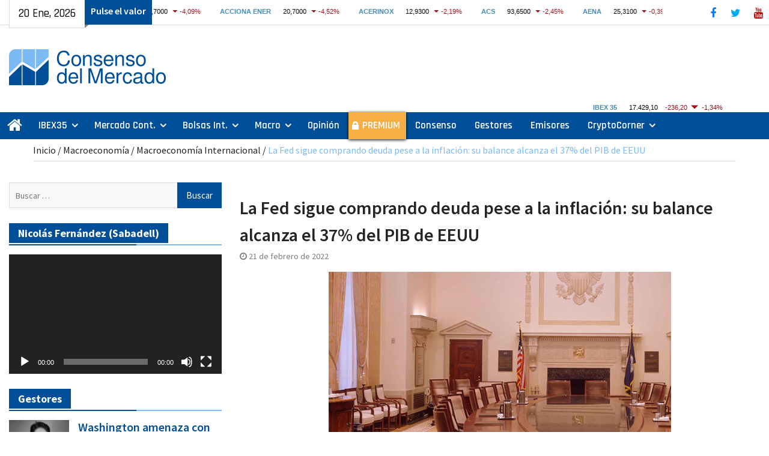

--- FILE ---
content_type: text/html; charset=utf-8
request_url: https://www.google.com/recaptcha/api2/aframe
body_size: 266
content:
<!DOCTYPE HTML><html><head><meta http-equiv="content-type" content="text/html; charset=UTF-8"></head><body><script nonce="nszCpQpUeuEFhnY0G5_k1g">/** Anti-fraud and anti-abuse applications only. See google.com/recaptcha */ try{var clients={'sodar':'https://pagead2.googlesyndication.com/pagead/sodar?'};window.addEventListener("message",function(a){try{if(a.source===window.parent){var b=JSON.parse(a.data);var c=clients[b['id']];if(c){var d=document.createElement('img');d.src=c+b['params']+'&rc='+(localStorage.getItem("rc::a")?sessionStorage.getItem("rc::b"):"");window.document.body.appendChild(d);sessionStorage.setItem("rc::e",parseInt(sessionStorage.getItem("rc::e")||0)+1);localStorage.setItem("rc::h",'1768938991145');}}}catch(b){}});window.parent.postMessage("_grecaptcha_ready", "*");}catch(b){}</script></body></html>